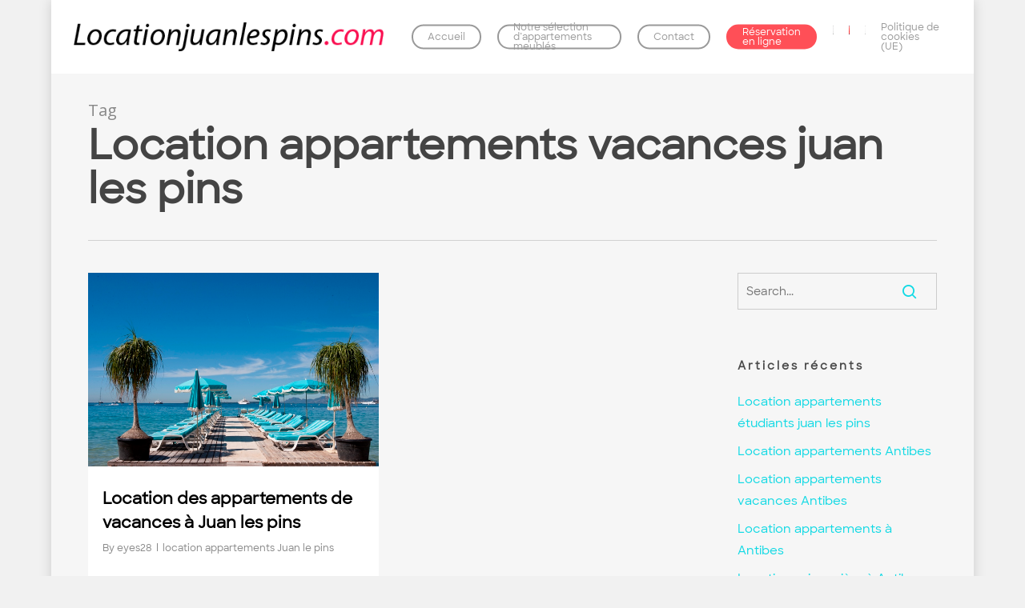

--- FILE ---
content_type: text/css
request_url: https://www.locationjuanlespins.com/wp-content/uploads/useanyfont/uaf.css?ver=1701167664
body_size: 276
content:
				@font-face {
					font-family: 'poilice';
					src: url('https://www.locationjuanlespins.com/wp-content/uploads/useanyfont/180721065232poilice.woff') format('woff');
					  font-display: auto;
				}

				.poilice{font-family: 'poilice' !important;}

						body, h1, h2, h3, h4, h5, h6, p, blockquote, li, a{
					font-family: 'poilice' !important;
				}
		